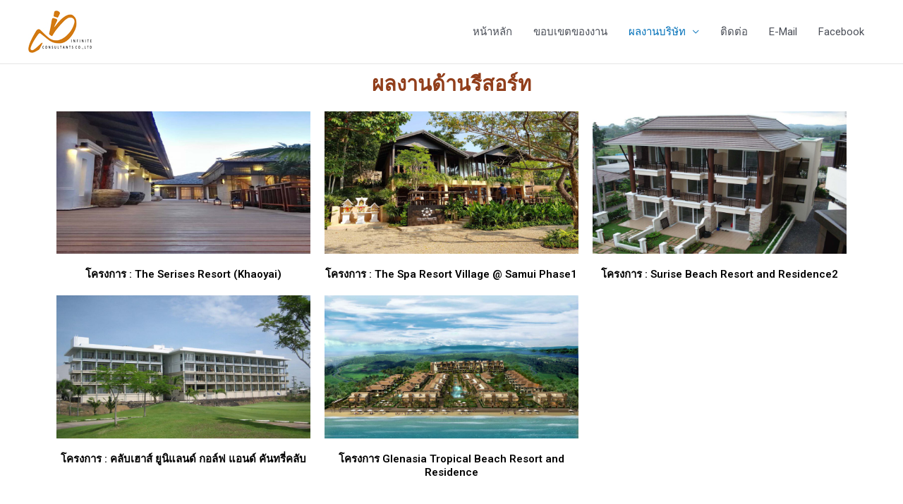

--- FILE ---
content_type: text/css
request_url: http://www.infiniteconsultant.com/wp-content/uploads/elementor/css/post-253.css?ver=1691185606
body_size: 183
content:
.elementor-253 .elementor-element.elementor-element-8818ec4{text-align:center;}.elementor-253 .elementor-element.elementor-element-8818ec4 .elementor-heading-title{mix-blend-mode:difference;}.elementor-253 .elementor-element.elementor-element-a1ff8b2{text-align:center;}.elementor-253 .elementor-element.elementor-element-a1ff8b2 .elementor-heading-title{color:#000000;}.elementor-253 .elementor-element.elementor-element-e1149ff{text-align:center;}.elementor-253 .elementor-element.elementor-element-e1149ff .elementor-heading-title{color:#000000;}.elementor-253 .elementor-element.elementor-element-ac478b2{text-align:center;}.elementor-253 .elementor-element.elementor-element-ac478b2 .elementor-heading-title{color:#000000;}.elementor-253 .elementor-element.elementor-element-db76b36{text-align:center;}.elementor-253 .elementor-element.elementor-element-db76b36 .elementor-heading-title{color:#000000;}.elementor-253 .elementor-element.elementor-element-c95b161{text-align:center;}.elementor-253 .elementor-element.elementor-element-c95b161 .elementor-heading-title{color:#000000;}